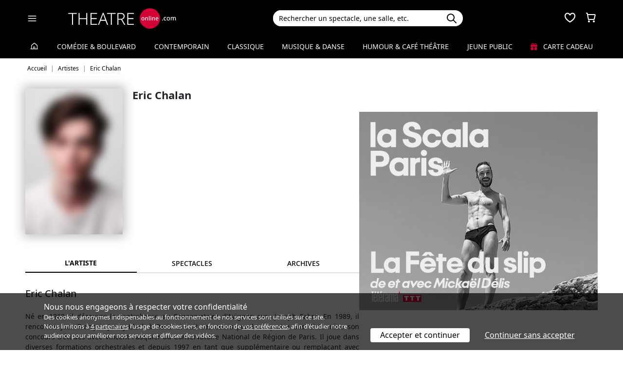

--- FILE ---
content_type: text/html; charset=utf-8
request_url: https://www.theatreonline.com/Artiste/Eric-Chalan/2345
body_size: 11094
content:
<!DOCTYPE html>
<html lang="fr">
<head>
    <meta charset="utf-8" />
    <meta name="viewport" content="width=device-width">
    <meta name="viewport" content="width=device-width, initial-scale=1.0, maximum-scale=1.0, minimum-scale=1.0">
    <meta name="theme-color" content="#D20236" />
    <link rel="icon" href="/favicon.svg">
    <link rel="mask-icon" href="/favicon.svg" color="#000000">
    <link rel="apple-touch-icon" href="/apple-touch-icon.png">

    
 
<title>Eric Chalan | THEATREonline</title>
 <meta name="description" content="Spectacles, billetterie, r&#233;ductions, tout savoir sur l’actualit&#233; th&#233;&#226;trale de Eric Chalan"/> 
 <link rel="canonical" href="https://www.theatreonline.com/Artiste/Eric-Chalan/2345" /> 
 <meta name="robots" content="index, follow"/> 

    <link href="/Content/css/tol.css?v7" rel="stylesheet" />
    <link rel="stylesheet" href="https://unpkg.com/leaflet@1.9.4/dist/leaflet.css"
          integrity="sha256-p4NxAoJBhIIN+hmNHrzRCf9tD/miZyoHS5obTRR9BMY="
          crossorigin="" />
    <script type="text/javascript">
        var tolWWW = {};
        tolWWW.gtagContentGroup = 'Artiste';
        tolWWW.demandeTarteAucitron = true;
        tolWWW.gtagConsent = false;
    </script>
    


<script async src="https://www.googletagmanager.com/gtag/js?id=G-E7MLTXFZ08"></script>
<script>
    window.dataLayer = window.dataLayer || [];
    function gtag() { dataLayer.push(arguments); }
    gtag('js', new Date());

    if (tolWWW.demandeTarteAucitron) {
        gtag('consent', 'default', {
            'ad_storage': 'denied',
            'ad_user_data': 'denied',
            'ad_personalization': 'denied',
            'analytics_storage': 'denied',
            wait_for_update: 500
        });
    }

    gtag('config', 'G-E7MLTXFZ08',
        {
            'content_group': tolWWW.gtagContentGroup
        } 
    );

    tolWWW.gtag = window.gtag;
</script>
<script src="/Content/js/tarteaucitron/tarteaucitron.js"></script>


    <!-- Matomo -->
    <script>
        var _paq = window._paq = window._paq || [];

        /* tracker methods like "setCustomDimension" should be called before "trackPageView" */
        _paq.push(['requireCookieConsent']);
        _paq.push(['setConversionAttributionFirstReferrer', true]);

        if (tolWWW.MatomoSetCustomUrl) {
            _paq.push(['setCustomUrl', tolWWW.MatomoSetCustomUrl]);
        }

        if (tolWWW.gtagContentGroup != '')
        {
            _paq.push(['setCustomDimension', customDimensionId = 7, customDimensionValue = tolWWW.gtagContentGroup]);
        }

        _paq.push(['enableLinkTracking']);
        (function () {
            var u = "//mato.theatreonline.com/matomo/";
            _paq.push(['setTrackerUrl', u + 'matomo.php']);
            _paq.push(['setSiteId', '17']);
            var d = document, g = d.createElement('script'), s = d.getElementsByTagName('script')[0];
            g.async = true; g.src = u + 'matomo.js'; s.parentNode.insertBefore(g, s);
        })();

        tolWWW.matoActif = true;
        
    </script>
    <!-- End Matomo Code -->


</head>
<body >
<section id="header">
    <header>
        <nav class="navbar navbar-dark bg-black fixed-top">
            <div class="container px-3">
                <div class="header-container-gauche d-flex align-items-center">
                    



<div>
    <button class="navbar-toggler me-3 ps-0 pe-2" type="button" data-bs-toggle="offcanvas" data-bs-target="#offcanvasDarkNavbar" aria-controls="offcanvasDarkNavbar">
        <span class="navbar-toggler-icon"></span>
    </button>

    <div class="offcanvas offcanvas-end bg-black" tabindex="-1" id="offcanvasDarkNavbar" aria-labelledby="offcanvasDarkNavbarLabel">

        <div class="offcanvas-header">
            <a class="text-white fs-text-xl" href="/"><span class="tolicon-home"></span> </a>
            <button type="button" class="btn-close btn-close-white" data-bs-dismiss="offcanvas" aria-label="Close"></button>
        </div>

        <div class="offcanvas-body p-0">

            <div class="accordion" id="accordionMenu" data-moisparam="?dmin=2026-01-01&amp;dmax=2026-01-31">
                <div class="accordion-header  light" id="headingRub0">
                    <a href="/" class="accordion-button  "
                       data-bs-toggle="collapse" data-bs-target="#collapseRub0"
                       aria-expanded="true "
                       aria-controls="collapseRub0">
                        Tous les spectacles
                    </a>
                </div>
                <div id="collapseRub0" class="accordion-collapse collapse show " aria-labelledby="headingRub0" data-bs-parent="#accordionMenu">
                    <div class="accordion-body bg-white text-black row text-center p-0 m-0 ">
                            <div class="col">
                                <a href="/" class="d-block">Accueil</a>
                                <a href="/Coups-de-coeur/" class="d-block">Nos coups de cœur </a>
                                <a href="/Nouveautes/" class="d-block">Les nouveautés </a>
                            </div>
                            <div class="col">
                                <a href="/Succes/" class="d-block">Les succès du moment</a>
                                <a href="/Spectacles/Liste?dmin=2026-01-01&amp;dmax=2026-01-31" class="d-block">A l’affiche en janvier</a>
                                <a href="/Spectacles/Liste" class="d-block">Tous les spectacles</a>
                            </div>

                    </div>
                </div>

                    <div class="accordion-header  " id="headingRub1">
                        <a href="/Comedie-et-Boulevard" class="accordion-button  collapsed"
                           data-bs-toggle="collapse" data-bs-target="#collapseRub1"
                           aria-expanded="false" aria-controls="collapseRub1">
                            Com&#233;die &amp; Boulevard
                        </a>
                    </div>
                    <div id="collapseRub1" class="accordion-collapse collapse " aria-labelledby="headingRub1" data-bs-parent="#accordionMenu">
                        <div class="accordion-body bg-white text-black row text-center p-0 m-0 empty">
                                <div class="d-none" data-lien="Comedie-et-Boulevard" data-nom="Com&#233;die &amp; Boulevard" data-listing="/Spectacles/Liste/genre/comedie-boulevard/1" data-mois="janvier"></div>
                        </div>
                    </div>
                    <div class="accordion-header  light" id="headingRub2">
                        <a href="/Contemporain" class="accordion-button  collapsed"
                           data-bs-toggle="collapse" data-bs-target="#collapseRub2"
                           aria-expanded="false" aria-controls="collapseRub2">
                            Contemporain
                        </a>
                    </div>
                    <div id="collapseRub2" class="accordion-collapse collapse " aria-labelledby="headingRub2" data-bs-parent="#accordionMenu">
                        <div class="accordion-body bg-white text-black row text-center p-0 m-0 empty">
                                <div class="d-none" data-lien="Contemporain" data-nom="Contemporain" data-listing="/Spectacles/Liste/genre/contemporain/2" data-mois="janvier"></div>
                        </div>
                    </div>
                    <div class="accordion-header  " id="headingRub3">
                        <a href="/Classique" class="accordion-button  collapsed"
                           data-bs-toggle="collapse" data-bs-target="#collapseRub3"
                           aria-expanded="false" aria-controls="collapseRub3">
                            Classique
                        </a>
                    </div>
                    <div id="collapseRub3" class="accordion-collapse collapse " aria-labelledby="headingRub3" data-bs-parent="#accordionMenu">
                        <div class="accordion-body bg-white text-black row text-center p-0 m-0 empty">
                                <div class="d-none" data-lien="Classique" data-nom="Classique" data-listing="/Spectacles/Liste/genre/classique/3" data-mois="janvier"></div>
                        </div>
                    </div>
                    <div class="accordion-header  light" id="headingRub4">
                        <a href="/Musique-et-Danse" class="accordion-button  collapsed"
                           data-bs-toggle="collapse" data-bs-target="#collapseRub4"
                           aria-expanded="false" aria-controls="collapseRub4">
                            Musique &amp; Danse
                        </a>
                    </div>
                    <div id="collapseRub4" class="accordion-collapse collapse " aria-labelledby="headingRub4" data-bs-parent="#accordionMenu">
                        <div class="accordion-body bg-white text-black row text-center p-0 m-0 empty">
                                <div class="d-none" data-lien="Musique-et-Danse" data-nom="Musique &amp; Danse" data-listing="/Spectacles/Liste/genre/musique-danse/4" data-mois="janvier"></div>
                        </div>
                    </div>
                    <div class="accordion-header  " id="headingRub5">
                        <a href="/Humour-et-Cafe-Theatre" class="accordion-button  collapsed"
                           data-bs-toggle="collapse" data-bs-target="#collapseRub5"
                           aria-expanded="false" aria-controls="collapseRub5">
                            Humour &amp; Caf&#233; th&#233;&#226;tre
                        </a>
                    </div>
                    <div id="collapseRub5" class="accordion-collapse collapse " aria-labelledby="headingRub5" data-bs-parent="#accordionMenu">
                        <div class="accordion-body bg-white text-black row text-center p-0 m-0 empty">
                                <div class="d-none" data-lien="Humour-et-Cafe-Theatre" data-nom="Humour &amp; Caf&#233; th&#233;&#226;tre" data-listing="/Spectacles/Liste/genre/humour-cafe-theatre/5" data-mois="janvier"></div>
                        </div>
                    </div>
                    <div class="accordion-header  light" id="headingRub6">
                        <a href="/Jeune-Public" class="accordion-button  collapsed"
                           data-bs-toggle="collapse" data-bs-target="#collapseRub6"
                           aria-expanded="false" aria-controls="collapseRub6">
                            Jeune Public
                        </a>
                    </div>
                    <div id="collapseRub6" class="accordion-collapse collapse " aria-labelledby="headingRub6" data-bs-parent="#accordionMenu">
                        <div class="accordion-body bg-white text-black row text-center p-0 m-0 empty">
                                <div class="d-none" data-lien="Jeune-Public" data-nom="Jeune Public" data-listing="/Spectacles/Liste/genre/jeune-public/6" data-mois="janvier"></div>
                        </div>
                    </div>

                    <div class="accordion-header">
                        <a href="/CarteCadeau" class="accordion-button collapsed alone">
                            <i class="fas fa-gift me-2 text-rouge"></i>
                            Carte cadeau
                        </a>
                    </div>
            </div>
            <div class="container-fluid hamburger-2 text-center mt-4 mb-3">
                <div class="row row-cols-2 g-2" id="main-menu-1">
                    <div class="col-6">
                        <div class="p-2">
                            <a class="compteNom d-block" href="/EspacePersonnel"><span class="tolicon-client d-block mb-2"></span> Compte <span class="compte-prenom">et commandes</span></a>
                        </div>
                    </div>
                    <div class="col-6">
                        <div class="p-2">
                            <a class="d-block" href="/Invitations/Liste"><i class="far fa-smile d-block mb-2"></i> Invitations</a>
                        </div>
                    </div>
                    <div class="col-6">
                        <div class="p-2">
                            <a class="d-block" href="/EspacePersonnel/Favoris"><span class="tolicon-coeur d-block mb-2"></span> Mes favoris </a>
                        </div>
                    </div>
                    <div class="col-6">
                        <div class="p-2">
                            <a class="d-block" href="/Newsletter/Newsletter"><i class="far fa-envelope d-block mb-2"></i> Newsletters</a>
                        </div>
                    </div>
                    <div class="col-6">
                        <div class="p-2">
                            <a class="d-block" href="/Theatreonline?page=QuestionsFrequentes"><i class="fas fa-phone d-block mb-2"></i> Service client</a>
                        </div>
                    </div>
                </div>
            </div>

        </div>
    </div>

</div>


                    <div class="recherche-mobile d-md-none">
                        <div class="recherche-input"></div>
                    </div>

                    <div id="logo">
                        <a href="/"><img src="/Content/images/logo-header.svg" /></a>
                    </div>
                </div>
                <div class="col-md-4">
                    
<div id="conteneur-recherche">
    <div class="container-search">
        <div class="d-flex formulaire-recherche position-relative" role="search">
            <input class="form-control" id="rechercherHeader" type="text" placeholder="Rechercher un spectacle, une salle, etc." aria-label="Search">
            <button class="btn btn-success"><img src="/Content/images/search.svg" /></button>
            <a href="#" class="position-absolute text-gris-clair close-recherche"> <i class="fas fa-times"></i> </a>
        </div>
    </div>


    <div class="dropdown d-none px-3 px-md-3" id="rechercherHeaderdropdown">
        <div class="dropdown-menu show bg-transparent border-0 container-md" id="rechercherHeaderResultats">
            <div class="rechercherLoader d-none position-absolute w-100 h-100 p-6 text-center">
                <i class="fas fa-spinner fa-spin"></i>
            </div>
            <div class="container mb-5 mb-md-0" id="rechercherResulatsContenu">

            </div>
        </div>
    </div>
</div>


                </div>

                    <div class="header-icons">
                        <div class="dropdown d-inline-block" id="favorisDropdown">
                            <button type="button" title="Mes favoris" class="disabled bg-transparent border-0 text-white favori p-0" data-bs-toggle="dropdown" aria-expanded="false" data-bs-auto-close="outside">
                                <span class="tolicon-coeur"></span>
                                <div class="d-none favoris-nb-produits tip"></div>
                            </button>
                            <div id="favorisHeader" class="dropdown-menu  dropdown-menu-end mt-0 p-0 border-0">

                            </div>
                        </div>

                        <div class="dropdown d-inline-block ms-2" id="panierDropdown">
                            <button type="button" title="Mon panier" class="disabled bg-transparent border-0 text-white p-0" data-bs-toggle="dropdown" aria-expanded="false" data-bs-auto-close="outside">
                                <span class="tolicon-panier"></span>
                                <div class="d-none tip panier-nb-produits"></div>
                            </button>
                            <div id="panierHeader" class="dropdown-menu p-0 border-0">
                                
                            </div>

                        </div>
                    </div>

            </div>
        </nav>
    </header>
</section>

<div class="menu-principal d-none d-md-block ">
    <div class="container-fluid">
        <div class="container">
            <ul class="menu d-flex justify-content-between align-items-center p-0">
                <li class="lien-accueil list-unstyled">
                    <a href="/"><span class="tolicon-home"></span></a>
                </li>
                    <li class="list-unstyled">
                        <a href="/Comedie-et-Boulevard" class=" text-decoration-none">Com&#233;die &amp; Boulevard</a>
                    </li>
                    <li class="list-unstyled">
                        <a href="/Contemporain" class=" text-decoration-none">Contemporain</a>
                    </li>
                    <li class="list-unstyled">
                        <a href="/Classique" class=" text-decoration-none">Classique</a>
                    </li>
                    <li class="list-unstyled">
                        <a href="/Musique-et-Danse" class=" text-decoration-none">Musique &amp; Danse</a>
                    </li>
                    <li class="list-unstyled">
                        <a href="/Humour-et-Cafe-Theatre" class=" text-decoration-none">Humour &amp; Caf&#233; th&#233;&#226;tre</a>
                    </li>
                    <li class="list-unstyled">
                        <a href="/Jeune-Public" class=" text-decoration-none">Jeune Public</a>
                    </li>
                                <li class="list-unstyled">
                     <a href="/CarteCadeau" class=""><i class="fas fa-gift me-2 text-rouge"></i> Carte cadeau</a>
                </li>
            </ul>
        </div>
    </div>
</div>

    

        <div class="container layout-fil-ariane pt-md-1 pb-md-4 my-md-2 my-4 px-3">
            
    <nav aria-label="breadcrumb my-3">
    <ol class="breadcrumb" itemscope itemtype="https://schema.org/BreadcrumbList">
            <li class="breadcrumb-item" itemprop="itemListElement" itemscope itemtype="https://schema.org/ListItem">
                    <a class="text-decoration-none" href="/" itemprop="item">
                        <span itemprop="name">Accueil</span>
                    </a>
                <meta itemprop="position" content="1" />
            </li>
            <li class="breadcrumb-item" itemprop="itemListElement" itemscope itemtype="https://schema.org/ListItem">
                    <span itemprop="name">Artistes</span>
                <meta itemprop="position" content="2" />
            </li>
            <li class="breadcrumb-item" itemprop="itemListElement" itemscope itemtype="https://schema.org/ListItem">
                    <span itemprop="name">Eric Chalan</span>
                <meta itemprop="position" content="3" />
            </li>
    </ol>
</nav>


        </div>

        <div class="container">
            <div class="d-flex row-column-flex gap-37px">
                <div class="colonne-gauche col">
                    


<div itemscope itemtype="https://schema.org/Person">
    <div class="position-relative clearfix pb-3 en-tete-spectacle d-lg-flex mb-4 ps-3 px-md-0">
        <figure class="mb-0">
            <img src="/images/defaut/artiste.png" class="shadow-blur" onerror="this.style.display='none';">
        </figure>
        <div class="item">
            <h1 itemprop="name">Eric Chalan</h1>
        </div>
    </div>


    <div class="tab-wrapper">
        <ul class="nav nav-tabs page-tab page-onglets grid align-items-center" id="myTab" role="tablist">
            <li class="nav-item col-4" role="presentation">
                <button class="nav-link w-100 active" id="artiste-tab" data-bs-toggle="tab" data-bs-target="#artiste" type="button" role="tab" aria-controls="artiste" aria-selected="false">L'artiste</button>
            </li>
            <li class="nav-item col-4" role="presentation">
                <button class="nav-link w-100" id="prochainement-tab" data-bs-toggle="tab" data-bs-target="#prochainement" type="button" role="tab" aria-controls="prochainement" aria-selected="false">
                    <span>spectacles</span>
                </button>
            </li>
                <li class="nav-item col-4" role="presentation">
                    <button class="nav-link w-100" id="archives-tab" data-bs-toggle="tab" data-bs-target="#archives" type="button" role="tab" aria-controls="archives" aria-selected="false">
                        <span>Archives</span>
                    </button>
                </li>
        </ul>
        <div class="tab-content" id="myTabContent">
            <div class="tab-pane show active" id="artiste" role="tabpanel" aria-labelledby="artiste-tab">
                <div class="px-3 px-md-0">

                    <div class="h3 mb-2">Eric Chalan</div>



                    <p class="mt-4">
                        <p style="text-align: justify;">Né en 1969, il découvre la contrebasse au Conservatoire d'Avignon avec Joseph Fabre. En 1989, il rencontre Jean-François Jenny-Clark à Paris et suit ses cours pendant quatre ans. Il termine son concours d'études avec Vincent Pasquier au Conservatoire National de Région de Paris. Il joue dans diverses formations orchestrales et depuis 1997 en tant que supplémentaire ou remplaçant avec l'Ensemble InterContemporain. Il collabore régulièrement à des spectacles théâtraux ou chorégraphiques, comme interprète et/ou compositeur. Il joue aussi du tango avec le Trio Argentine et le septet de Gustavo Gancedo.</p>
<p style="text-align: justify;">2014 <strong><em>Elf, la pompe Afrique</em></strong>, une création de Nicolas Lambert.<br>2011 <em><strong>Avenir Radieux, une fission française</strong></em> de et par Nicolas Lambert<br>2008  <em><strong>Juanjo Mosalini et Vicente Bögeholz - Concert argentin</strong></em>. Dans le cadre des concerts organisés par ArtsCBI.</p>
                    </p>

                                    </div>

            </div>
            <div class="tab-pane" id="prochainement" role="tabpanel" aria-labelledby="prochainement-tab">

                    <p class="bg-gris-clair p-3">
                        Cet(te) artiste n'est pas lié(e) en ce moment à un spectacle.
                    </p>
            </div>
                <div class="tab-pane" id="archives" role="tabpanel" aria-labelledby="archives-tab" data-id="2345">
                    <h1 class="text-center fs-text-xxl mb-3 border-0">De 1999 à hier - <strong>Eric Chalan</strong></h1>
                    <div id="liste-resultat" class="px-3 px-md-0">
                        



<div class="spectacle-item clearfix py-2 py-md-3 archive m-0 prog67492 " itemscope itemtype="https://schema.org/Event">
    <div class="affiche">
        <a href="/Spectacle/Le-maniement-des-larmes/67492" class="lien-affiche" itemprop="url">
            <figure><img src="/BDDPhoto/Affiche/38608.jpg" class="img-fluid w-100"  itemprop="image" ></figure>
        </a>
    </div>

        <a href="/Spectacle/Le-maniement-des-larmes/67492" class="titre-spectacle me-2">
            <span itemprop="name">Le maniement des larmes</span>
        </a>


            <p class="spectacle-item-lieu" itemprop="location">Th&#233;&#226;tre de Belleville, Paris</p>

        <div class="d-flex align-items-center flex-wrap spectacle-item-dates">
            <div class="d-flex align-items-center me-3"><span class="tolicon-dates fs-5 me-2"></span>du 9 oct. au 28 d&#233;c. 2019</div>
                <div class="d-flex align-items-center"><span class="tolicon-duree fs-5 me-2"></span>2 heures</div>
        </div>
        <meta itemprop="startDate" content="2019-10-09">
        <meta itemprop="endDate" content="2019-12-28">



<div class="tags">
            <span class="tag-non-cliquable d-inline-block my-1 me-1">
                CONTEMPORAIN
            </span>
            <span class="tag-non-cliquable d-inline-block my-1 me-1">
                Coup de cœur
            </span>
            <span class="tag-non-cliquable d-inline-block my-1 me-1">
                Politique
            </span>
            <span class="tag-non-cliquable d-inline-block my-1 me-1">
                Documentaire
            </span>
            <span class="tag-non-cliquable d-inline-block my-1 me-1">
                Pièce d'actualité
            </span>
            <span class="tag-non-cliquable d-inline-block my-1 me-1">
                Théâtre musical
            </span>
            <span class="tag-non-cliquable d-inline-block my-1 me-1 text-white bg-imp-black border-imp-black">
                Terminé
            </span>
</div>        
            <div class="mb-2">


<ul class="distribution">
    <li>
        De : 
                <span class="text-black fw-semibold">Nicolas Lambert,</span>
                <span class="text-black fw-semibold">Eric Chalan</span>
    </li>
    <li>
        Mise en sc&#232;ne : 
                <span class="text-black fw-semibold">Nicolas Lambert</span>
    </li>
    <li>
        Avec : 
                <span class="text-black fw-semibold">Nicolas Lambert,</span>
                <span class="text-black fw-semibold">H&#233;l&#232;ne Billard,</span>
                <span class="text-black fw-semibold">Eric Chalan,</span>
                <span class="text-black fw-semibold">Jean-Yves Lacombe</span>
    </li>
</ul>
            </div>
                <div class="resume">
                Le troisième volet de la trilogie <em>Bleu-Blanc-Rouge</em> de <strong>Nicolas Lambert</strong> est un portrait de la politique de l’armement en France. Entre valse des valises et culte du secret, des guerres grondent et des  familles éclatent. Et des armes, encore, ne cessent de se négocier.
        </div>
</div>

<div class="spectacle-item clearfix py-2 py-md-3 archive m-0 prog67489 " itemscope itemtype="https://schema.org/Event">
    <div class="affiche">
        <a href="/Spectacle/Elf-la-pompe-Afrique/67489" class="lien-affiche" itemprop="url">
            <figure><img src="/BDDPhoto/Affiche/13137.jpg" class="img-fluid w-100"  itemprop="image" ></figure>
        </a>
    </div>

        <a href="/Spectacle/Elf-la-pompe-Afrique/67489" class="titre-spectacle me-2">
            <span itemprop="name">Elf, la pompe Afrique</span>
        </a>


            <p class="spectacle-item-lieu" itemprop="location">Th&#233;&#226;tre de Belleville, Paris</p>

        <div class="d-flex align-items-center flex-wrap spectacle-item-dates">
            <div class="d-flex align-items-center me-3"><span class="tolicon-dates fs-5 me-2"></span>du 7 oct. au 26 d&#233;c. 2019</div>
                <div class="d-flex align-items-center"><span class="tolicon-duree fs-5 me-2"></span>2 heures</div>
        </div>
        <meta itemprop="startDate" content="2019-10-07">
        <meta itemprop="endDate" content="2019-12-26">



<div class="tags">
            <span class="tag-non-cliquable d-inline-block my-1 me-1">
                CONTEMPORAIN
            </span>
            <span class="tag-non-cliquable d-inline-block my-1 me-1">
                Coup de cœur
            </span>
            <span class="tag-non-cliquable d-inline-block my-1 me-1">
                Politique
            </span>
            <span class="tag-non-cliquable d-inline-block my-1 me-1">
                Documentaire
            </span>
            <span class="tag-non-cliquable d-inline-block my-1 me-1">
                Pièce d'actualité
            </span>
            <span class="tag-non-cliquable d-inline-block my-1 me-1 text-white bg-imp-black border-imp-black">
                Terminé
            </span>
</div>        
            <div class="mb-2">


<ul class="distribution">
    <li>
        De : 
                <span class="text-black fw-semibold">Nicolas Lambert</span>
    </li>
    <li>
        Avec : 
                <span class="text-black fw-semibold">Nicolas Lambert,</span>
                <span class="text-black fw-semibold">H&#233;l&#232;ne Billard,</span>
                <span class="text-black fw-semibold">Eric Chalan</span>
    </li>
</ul>
            </div>
                <div class="resume">
                <strong>Nicolas Lambert</strong> s’est fait passer pour un journaliste pour assister au procès d’«&nbsp;ELF&nbsp;» à Paris en 2003. Jouant tous les protagonistes, il nous donne un spectacle instructif et jubilatoire, tragique et précieux comme de l’or noir.
        </div>
</div>

<div class="spectacle-item clearfix py-2 py-md-3 archive m-0 prog62941 " itemscope itemtype="https://schema.org/Event">
    <div class="affiche">
        <a href="/Spectacle/Le-maniement-des-larmes/62941" class="lien-affiche" itemprop="url">
            <figure><img src="/BDDPhoto/Affiche/38608.jpg" class="img-fluid w-100"  itemprop="image" ></figure>
        </a>
    </div>

        <a href="/Spectacle/Le-maniement-des-larmes/62941" class="titre-spectacle me-2">
            <span itemprop="name">Le maniement des larmes</span>
        </a>


            <p class="spectacle-item-lieu" itemprop="location">Espace culturel Andr&#233; Malraux au Kremlin-Bic&#234;tre, Le Kremlin-Bic&#234;tre</p>

        <div class="d-flex align-items-center flex-wrap spectacle-item-dates">
            <div class="d-flex align-items-center me-3"><span class="tolicon-dates fs-5 me-2"></span>le 30 nov. 2018</div>
                <div class="d-flex align-items-center"><span class="tolicon-duree fs-5 me-2"></span>2 heures</div>
        </div>
        <meta itemprop="startDate" content="2018-11-30">
        <meta itemprop="endDate" content="2018-11-30">



<div class="tags">
            <span class="tag-non-cliquable d-inline-block my-1 me-1">
                CONTEMPORAIN
            </span>
            <span class="tag-non-cliquable d-inline-block my-1 me-1">
                Coup de cœur
            </span>
            <span class="tag-non-cliquable d-inline-block my-1 me-1">
                Politique
            </span>
            <span class="tag-non-cliquable d-inline-block my-1 me-1">
                Documentaire
            </span>
            <span class="tag-non-cliquable d-inline-block my-1 me-1">
                Pièce d'actualité
            </span>
            <span class="tag-non-cliquable d-inline-block my-1 me-1">
                Théâtre musical
            </span>
            <span class="tag-non-cliquable d-inline-block my-1 me-1 text-white bg-imp-black border-imp-black">
                Terminé
            </span>
</div>        
            <div class="mb-2">


<ul class="distribution">
    <li>
        De : 
                <span class="text-black fw-semibold">Nicolas Lambert,</span>
                <span class="text-black fw-semibold">Eric Chalan</span>
    </li>
    <li>
        Mise en sc&#232;ne : 
                <span class="text-black fw-semibold">Nicolas Lambert</span>
    </li>
    <li>
        Avec : 
                <span class="text-black fw-semibold">Nicolas Lambert,</span>
                <span class="text-black fw-semibold">H&#233;l&#232;ne Billard,</span>
                <span class="text-black fw-semibold">Eric Chalan,</span>
                <span class="text-black fw-semibold">Jean-Yves Lacombe</span>
    </li>
</ul>
            </div>
                <div class="resume">
                Le troisième volet de la trilogie <em>Bleu-Blanc-Rouge</em> de <strong>Nicolas Lambert</strong> est un portrait de la politique de l’armement en France. Entre valse des valises et culte du secret, des guerres grondent et des  familles éclatent. Et des armes, encore, ne cessent de se négocier.
        </div>
</div>

<div class="spectacle-item clearfix py-2 py-md-3 archive m-0 prog56248 " itemscope itemtype="https://schema.org/Event">
    <div class="affiche">
        <a href="/Spectacle/Elf-la-pompe-Afrique/56248" class="lien-affiche" itemprop="url">
            <figure><img src="/BDDPhoto/Affiche/13137.jpg" class="img-fluid w-100"  itemprop="image" ></figure>
        </a>
    </div>

        <a href="/Spectacle/Elf-la-pompe-Afrique/56248" class="titre-spectacle me-2">
            <span itemprop="name">Elf, la pompe Afrique</span>
        </a>


            <p class="spectacle-item-lieu" itemprop="location">Th&#233;&#226;tre de Belleville, Paris</p>

        <div class="d-flex align-items-center flex-wrap spectacle-item-dates">
            <div class="d-flex align-items-center me-3"><span class="tolicon-dates fs-5 me-2"></span>du 7 au 23 d&#233;c. 2016</div>
                <div class="d-flex align-items-center"><span class="tolicon-duree fs-5 me-2"></span>2 heures</div>
        </div>
        <meta itemprop="startDate" content="2016-12-07">
        <meta itemprop="endDate" content="2016-12-23">



<div class="tags">
            <span class="tag-non-cliquable d-inline-block my-1 me-1">
                CONTEMPORAIN
            </span>
            <span class="tag-non-cliquable d-inline-block my-1 me-1">
                Coup de cœur
            </span>
            <span class="tag-non-cliquable d-inline-block my-1 me-1">
                Politique
            </span>
            <span class="tag-non-cliquable d-inline-block my-1 me-1">
                Documentaire
            </span>
            <span class="tag-non-cliquable d-inline-block my-1 me-1">
                Pièce d'actualité
            </span>
            <span class="tag-non-cliquable d-inline-block my-1 me-1 text-white bg-imp-black border-imp-black">
                Terminé
            </span>
</div>        
            <div class="mb-2">


<ul class="distribution">
    <li>
        De : 
                <span class="text-black fw-semibold">Nicolas Lambert</span>
    </li>
    <li>
        Avec : 
                <span class="text-black fw-semibold">Nicolas Lambert,</span>
                <span class="text-black fw-semibold">H&#233;l&#232;ne Billard,</span>
                <span class="text-black fw-semibold">Eric Chalan</span>
    </li>
</ul>
            </div>
                <div class="resume">
                <strong>Nicolas Lambert</strong> s’est fait passer pour un journaliste pour assister au procès d’«&nbsp;ELF&nbsp;» à Paris en 2003. Jouant tous les protagonistes, il nous donne un spectacle instructif et jubilatoire, tragique et précieux comme de l’or noir.
        </div>
</div>

<div class="spectacle-item clearfix py-2 py-md-3 archive m-0 prog56247 " itemscope itemtype="https://schema.org/Event">
    <div class="affiche">
        <a href="/Spectacle/Le-maniement-des-larmes/56247" class="lien-affiche" itemprop="url">
            <figure><img src="/BDDPhoto/Affiche/38608.jpg" class="img-fluid w-100"  itemprop="image" ></figure>
        </a>
    </div>

        <a href="/Spectacle/Le-maniement-des-larmes/56247" class="titre-spectacle me-2">
            <span itemprop="name">Le maniement des larmes</span>
        </a>


            <p class="spectacle-item-lieu" itemprop="location">Th&#233;&#226;tre de Belleville, Paris</p>

        <div class="d-flex align-items-center flex-wrap spectacle-item-dates">
            <div class="d-flex align-items-center me-3"><span class="tolicon-dates fs-5 me-2"></span>du 14 sept. au 4 d&#233;c. 2016</div>
                <div class="d-flex align-items-center"><span class="tolicon-duree fs-5 me-2"></span>2 heures</div>
        </div>
        <meta itemprop="startDate" content="2016-09-14">
        <meta itemprop="endDate" content="2016-12-04">



<div class="tags">
            <span class="tag-non-cliquable d-inline-block my-1 me-1">
                CONTEMPORAIN
            </span>
            <span class="tag-non-cliquable d-inline-block my-1 me-1">
                Coup de cœur
            </span>
            <span class="tag-non-cliquable d-inline-block my-1 me-1">
                Politique
            </span>
            <span class="tag-non-cliquable d-inline-block my-1 me-1">
                Documentaire
            </span>
            <span class="tag-non-cliquable d-inline-block my-1 me-1">
                Pièce d'actualité
            </span>
            <span class="tag-non-cliquable d-inline-block my-1 me-1">
                Théâtre musical
            </span>
            <span class="tag-non-cliquable d-inline-block my-1 me-1 text-white bg-imp-black border-imp-black">
                Terminé
            </span>
</div>        
            <div class="mb-2">


<ul class="distribution">
    <li>
        De : 
                <span class="text-black fw-semibold">Nicolas Lambert,</span>
                <span class="text-black fw-semibold">Eric Chalan</span>
    </li>
    <li>
        Mise en sc&#232;ne : 
                <span class="text-black fw-semibold">Nicolas Lambert</span>
    </li>
    <li>
        Avec : 
                <span class="text-black fw-semibold">Nicolas Lambert,</span>
                <span class="text-black fw-semibold">H&#233;l&#232;ne Billard,</span>
                <span class="text-black fw-semibold">Eric Chalan,</span>
                <span class="text-black fw-semibold">Jean-Yves Lacombe</span>
    </li>
</ul>
            </div>
                <div class="resume">
                Le troisième volet de la trilogie <em>Bleu-Blanc-Rouge</em> de <strong>Nicolas Lambert</strong> est un portrait de la politique de l’armement en France. Entre valse des valises et culte du secret, des guerres grondent et des  familles éclatent. Et des armes, encore, ne cessent de se négocier.
        </div>
</div>

<div class="spectacle-item clearfix py-2 py-md-3 archive m-0 prog48654 " itemscope itemtype="https://schema.org/Event">
    <div class="affiche">
        <a href="/Spectacle/Elf-la-pompe-Afrique/48654" class="lien-affiche" itemprop="url">
            <figure><img src="/BDDPhoto/Affiche/13137.jpg" class="img-fluid w-100"  itemprop="image" ></figure>
        </a>
    </div>

        <a href="/Spectacle/Elf-la-pompe-Afrique/48654" class="titre-spectacle me-2">
            <span itemprop="name">Elf, la pompe Afrique</span>
        </a>


            <p class="spectacle-item-lieu" itemprop="location">Grand Parquet, Paris</p>

        <div class="d-flex align-items-center flex-wrap spectacle-item-dates">
            <div class="d-flex align-items-center me-3"><span class="tolicon-dates fs-5 me-2"></span>du 27 sept. au 1 nov. 2014</div>
                <div class="d-flex align-items-center"><span class="tolicon-duree fs-5 me-2"></span>2 heures</div>
        </div>
        <meta itemprop="startDate" content="2014-09-27">
        <meta itemprop="endDate" content="2014-11-01">



<div class="tags">
            <span class="tag-non-cliquable d-inline-block my-1 me-1">
                CONTEMPORAIN
            </span>
            <span class="tag-non-cliquable d-inline-block my-1 me-1">
                Coup de cœur
            </span>
            <span class="tag-non-cliquable d-inline-block my-1 me-1">
                Politique
            </span>
            <span class="tag-non-cliquable d-inline-block my-1 me-1">
                Documentaire
            </span>
            <span class="tag-non-cliquable d-inline-block my-1 me-1">
                Pièce d'actualité
            </span>
            <span class="tag-non-cliquable d-inline-block my-1 me-1 text-white bg-imp-black border-imp-black">
                Terminé
            </span>
</div>        
            <div class="mb-2">


<ul class="distribution">
    <li>
        De : 
                <span class="text-black fw-semibold">Nicolas Lambert</span>
    </li>
    <li>
        Avec : 
                <span class="text-black fw-semibold">Nicolas Lambert,</span>
                <span class="text-black fw-semibold">H&#233;l&#232;ne Billard,</span>
                <span class="text-black fw-semibold">Eric Chalan</span>
    </li>
</ul>
            </div>
                <div class="resume">
                <strong>Nicolas Lambert</strong> s’est fait passer pour un journaliste pour assister au procès d’«&nbsp;ELF&nbsp;» à Paris en 2003. Jouant tous les protagonistes, il nous donne un spectacle instructif et jubilatoire, tragique et précieux comme de l’or noir.
        </div>
</div>

<div class="spectacle-item clearfix py-2 py-md-3 archive m-0 prog43943 " itemscope itemtype="https://schema.org/Event">
    <div class="affiche">
        <a href="/Spectacle/Tomas-Gubitsch/43943" class="lien-affiche" itemprop="url">
            <figure><img src="/BDDPhoto/Affiche/30622.jpg" class="img-fluid w-100"  itemprop="image" ></figure>
        </a>
    </div>

        <a href="/Spectacle/Tomas-Gubitsch/43943" class="titre-spectacle me-2">
            <span itemprop="name">Tomas Gubitsch</span>
        </a>


            <p class="spectacle-item-lieu" itemprop="location">Rutebeuf, Clichy La Garenne</p>

        <div class="d-flex align-items-center flex-wrap spectacle-item-dates">
            <div class="d-flex align-items-center me-3"><span class="tolicon-dates fs-5 me-2"></span>le 15 mai 2014</div>
        </div>
        <meta itemprop="startDate" content="2014-05-15">
        <meta itemprop="endDate" content="2014-05-15">



<div class="tags">
            <span class="tag-non-cliquable d-inline-block my-1 me-1">
                MUSIQUE & DANSE
            </span>
            <span class="tag-non-cliquable d-inline-block my-1 me-1 text-white bg-imp-black border-imp-black">
                Terminé
            </span>
</div>        
            <div class="mb-2">


<ul class="distribution">
    <li>
        Avec : 
                <span class="text-black fw-semibold">Tomas Gubitsch,</span>
                <span class="text-black fw-semibold">Juanjo Mosalini,</span>
                <span class="text-black fw-semibold">Eric Chalan</span>
    </li>
</ul>
            </div>
                <div class="resume">
                Rencontre avec le tango argentin. Pour ce spectacle en trio, le compositeur virtuose met en scène l’album <em>Itaca</em>, entouré de Juanjo Mosalini au bandonéon et d’Eric Chalan à la  contrebasse&nbsp;; tous prêts à offrir un tango actuel, une musique puissante  et libre.
        </div>
</div>

<div class="spectacle-item clearfix py-2 py-md-3 archive m-0 prog46469 " itemscope itemtype="https://schema.org/Event">
    <div class="affiche">
        <a href="/Spectacle/Tomas-Gubitsch/46469" class="lien-affiche" itemprop="url">
            <figure><img src="/BDDPhoto/Affiche/30622.jpg" class="img-fluid w-100"  itemprop="image" ></figure>
        </a>
    </div>

        <a href="/Spectacle/Tomas-Gubitsch/46469" class="titre-spectacle me-2">
            <span itemprop="name">Tomas Gubitsch</span>
        </a>


            <p class="spectacle-item-lieu" itemprop="location">Th&#233;&#226;tre de la Ville-Sarah Bernhardt, Paris</p>

        <div class="d-flex align-items-center flex-wrap spectacle-item-dates">
            <div class="d-flex align-items-center me-3"><span class="tolicon-dates fs-5 me-2"></span>le 14 mai 2014</div>
        </div>
        <meta itemprop="startDate" content="2014-05-14">
        <meta itemprop="endDate" content="2014-05-14">



<div class="tags">
            <span class="tag-non-cliquable d-inline-block my-1 me-1">
                MUSIQUE & DANSE
            </span>
            <span class="tag-non-cliquable d-inline-block my-1 me-1 text-white bg-imp-black border-imp-black">
                Terminé
            </span>
</div>        
            <div class="mb-2">


<ul class="distribution">
    <li>
        Avec : 
                <span class="text-black fw-semibold">Tomas Gubitsch,</span>
                <span class="text-black fw-semibold">Juanjo Mosalini,</span>
                <span class="text-black fw-semibold">Eric Chalan</span>
    </li>
</ul>
            </div>
                <div class="resume">
                Rencontre avec le tango argentin. Pour ce spectacle en trio, le compositeur virtuose met en scène l’album <em>Itaca</em>, entouré de Juanjo Mosalini au bandonéon et d’Eric Chalan à la  contrebasse&nbsp;; tous prêts à offrir un tango actuel, une musique puissante  et libre.
        </div>
</div>

<div class="spectacle-item clearfix py-2 py-md-3 archive m-0 prog44260 " itemscope itemtype="https://schema.org/Event">
    <div class="affiche">
        <a href="/Spectacle/Elf-la-pompe-Afrique/44260" class="lien-affiche" itemprop="url">
            <figure><img src="/BDDPhoto/Affiche/13137.jpg" class="img-fluid w-100"  itemprop="image" ></figure>
        </a>
    </div>

        <a href="/Spectacle/Elf-la-pompe-Afrique/44260" class="titre-spectacle me-2">
            <span itemprop="name">Elf, la pompe Afrique</span>
        </a>


            <p class="spectacle-item-lieu" itemprop="location">Th&#233;&#226;tre de la Commune, Aubervilliers</p>

        <div class="d-flex align-items-center flex-wrap spectacle-item-dates">
            <div class="d-flex align-items-center me-3"><span class="tolicon-dates fs-5 me-2"></span>du 13 au 16 mars 2014</div>
                <div class="d-flex align-items-center"><span class="tolicon-duree fs-5 me-2"></span>2 heures</div>
        </div>
        <meta itemprop="startDate" content="2014-03-13">
        <meta itemprop="endDate" content="2014-03-16">



<div class="tags">
            <span class="tag-non-cliquable d-inline-block my-1 me-1">
                CONTEMPORAIN
            </span>
            <span class="tag-non-cliquable d-inline-block my-1 me-1">
                Coup de cœur
            </span>
            <span class="tag-non-cliquable d-inline-block my-1 me-1">
                Politique
            </span>
            <span class="tag-non-cliquable d-inline-block my-1 me-1">
                Documentaire
            </span>
            <span class="tag-non-cliquable d-inline-block my-1 me-1">
                Pièce d'actualité
            </span>
            <span class="tag-non-cliquable d-inline-block my-1 me-1 text-white bg-imp-black border-imp-black">
                Terminé
            </span>
</div>        
            <div class="mb-2">


<ul class="distribution">
    <li>
        De : 
                <span class="text-black fw-semibold">Nicolas Lambert</span>
    </li>
    <li>
        Avec : 
                <span class="text-black fw-semibold">Nicolas Lambert,</span>
                <span class="text-black fw-semibold">H&#233;l&#232;ne Billard,</span>
                <span class="text-black fw-semibold">Eric Chalan</span>
    </li>
</ul>
            </div>
                <div class="resume">
                <strong>Nicolas Lambert</strong> s’est fait passer pour un journaliste pour assister au procès d’«&nbsp;ELF&nbsp;» à Paris en 2003. Jouant tous les protagonistes, il nous donne un spectacle instructif et jubilatoire, tragique et précieux comme de l’or noir.
        </div>
</div>

<div class="spectacle-item clearfix py-2 py-md-3 archive m-0 prog45613 " itemscope itemtype="https://schema.org/Event">
    <div class="affiche">
        <a href="/Spectacle/Elf-la-pompe-Afrique/45613" class="lien-affiche" itemprop="url">
            <figure><img src="/BDDPhoto/Affiche/13137.jpg" class="img-fluid w-100"  itemprop="image" ></figure>
        </a>
    </div>

        <a href="/Spectacle/Elf-la-pompe-Afrique/45613" class="titre-spectacle me-2">
            <span itemprop="name">Elf, la pompe Afrique</span>
        </a>


            <p class="spectacle-item-lieu" itemprop="location">Grand Parquet, Paris</p>

        <div class="d-flex align-items-center flex-wrap spectacle-item-dates">
            <div class="d-flex align-items-center me-3"><span class="tolicon-dates fs-5 me-2"></span>du 15 f&#233;vr. au 1 mars 2014</div>
                <div class="d-flex align-items-center"><span class="tolicon-duree fs-5 me-2"></span>2 heures</div>
        </div>
        <meta itemprop="startDate" content="2014-02-15">
        <meta itemprop="endDate" content="2014-03-01">



<div class="tags">
            <span class="tag-non-cliquable d-inline-block my-1 me-1">
                CONTEMPORAIN
            </span>
            <span class="tag-non-cliquable d-inline-block my-1 me-1">
                Coup de cœur
            </span>
            <span class="tag-non-cliquable d-inline-block my-1 me-1">
                Politique
            </span>
            <span class="tag-non-cliquable d-inline-block my-1 me-1">
                Documentaire
            </span>
            <span class="tag-non-cliquable d-inline-block my-1 me-1">
                Pièce d'actualité
            </span>
            <span class="tag-non-cliquable d-inline-block my-1 me-1 text-white bg-imp-black border-imp-black">
                Terminé
            </span>
</div>        
            <div class="mb-2">


<ul class="distribution">
    <li>
        De : 
                <span class="text-black fw-semibold">Nicolas Lambert</span>
    </li>
    <li>
        Avec : 
                <span class="text-black fw-semibold">Nicolas Lambert,</span>
                <span class="text-black fw-semibold">H&#233;l&#232;ne Billard,</span>
                <span class="text-black fw-semibold">Eric Chalan</span>
    </li>
</ul>
            </div>
                <div class="resume">
                <strong>Nicolas Lambert</strong> s’est fait passer pour un journaliste pour assister au procès d’«&nbsp;ELF&nbsp;» à Paris en 2003. Jouant tous les protagonistes, il nous donne un spectacle instructif et jubilatoire, tragique et précieux comme de l’or noir.
        </div>
</div>            <div class="text-center py-3">
            <a href="#" class="archives-suivants btn-dark text-uppercase rounded-5 px-4 py-2" data-id="2345" data-borne="9">Afficher + d’archives</a>
        </div>

                    </div>
                </div>
        </div>
    </div>
</div>


                </div>
                <div class="colonne-droite col-md-5">
                    
    <div class="d-none d-md-block mb-5">
    </div>

    <div class="mb-5">

    <div>
        <a class="lienPD" href="https://www.theatreonline.com/Spectacle/La-Fete-du-slip-ou-le-pipo-de-la-puissance/90956" data-pd="/Display/PA/La-Fete-du-slip-ou-le-pipo-de-la-puissance-90956">
                <img class="image-fluid w-100" src="/BDDPhoto/ImagesPublicite/IPD20260116181032.png" alt="" />
        </a>
    </div>

    </div>



                </div>
            </div>
        </div>

    
    <script>
        tolWWW.filtreMoisProgs = [];
    </script>


        <div class="container mt-5 mb-5">

    <div>
        <a class="lienPD" href="https://www.theatreonline.com/Spectacle/Edmond/86306" data-pd="/Display/MB/Edmond-86306">
                <picture>
                    <source media="(max-width: 799px)" srcset="/BDDPhoto/ImagesPublicite/M2IPD20260114180925.jpg" />
                    <source media="(min-width: 800px)" srcset="/BDDPhoto/ImagesPublicite/IPD20260114180925.jpg" />
                    <img src="/BDDPhoto/ImagesPublicite/IPD20260114180925.jpg" alt="" class="image-fluid w-100" />
                </picture>            
        </a>
    </div>

        </div>


<footer id="footer" class="text-center text-lg-start mt-5">
    <div class="container py-5">
        <div class="row mb-md-3">
            <div class="col-md-3 mb-4 mb-md-0">
                <b class="d-block mb-2">À propos de THEATREonline.com</b>
                <ul class="list-unstyled mb-0">
                    <li>
                        <a href="/Theatreonline?page=QuiSommesNous">Qui sommes-nous ?</a>
                    </li>
                    <li>
                        <a href="/Theatreonline?page=Recrutement">Recrutement</a>
                    </li>
                    <li>
                        <a href="/Theatreonline?page=MentionsLegales">Mentions légales</a>
                    </li>
                    <li>
                        <a href="/Theatreonline?page=Contact">Contacts</a>
                    </li>
                </ul>
            </div>
            <div class="col-md-3 mb-4 mb-md-0">
                <b class="d-block mb-2">Spectateurs</b>
                <ul class="list-unstyled mb-0">
                    <li>
                        <a href="/Theatreonline?page=QuestionsFrequentes">Service client</a>
                    </li>
                    <li>
                        <a href="/Theatreonline?page=QuestionsFrequentes">Questions fréquentes</a>
                    </li>
                    <li>
                        <a href="/Theatreonline?page=ConditionsGeneralesDeVente-8">CGV</a>
                        et
                        <a href="/Theatreonline?page=Confidentialite">données personnelles</a>
                    </li>
                   
                        <li><a href="#" id="OuvrirTArtAucritron" onclick="tarteaucitron.userInterface.openPanel(); return false;" >Préférences des cookies</a></li>
                   
                </ul>

            </div>
            <div class="col-md-3 mb-4 mb-md-0">
                <b class="d-block mb-2">Professionnels</b>
                <ul class="list-unstyled mb-0">
                    <li>
                        <a href="/Theatreonline?page=Contact">Référencer un spectacle</a>
                    </li>
                    <li>
                        <a href="/Theatreonline?page=Contact">Publicité</a>
                    </li>
                    <li>
                        <a href="https://pro.theatreonline.com" rel="nofollow">Accès PRO</a>
                    </li>
                </ul>
            </div>
            <div class="col-md-3 mb-4 mb-md-0 text-center">

                <b class="d-block mb-2">+ de sorties culturelles</b>
                <div class="row align-items-center">
                    <div class="col-5 m-auto">
                        <a href="https://www.offi.fr"><img src="/images/offi-bleu.svg" class="img-fluid"></a>
                    </div>
                </div>
            </div>
        </div>

        <div class="d-md-flex align-items-center mb-2">

            <span> Calendrier des spectacles à Paris et en Île-de-France : </span>
                    <a href="/Spectacles/Liste?dmin=2026-01-01&dmax=2026-01-31" class="px-2 text-decoration-underline">janvier 2026</a>
                    <a href="/Spectacles/Liste?dmin=2026-02-01&dmax=2026-02-28" class="px-2 text-decoration-underline">f&#233;vrier 2026</a>
                    <a href="/Spectacles/Liste?dmin=2026-03-01&dmax=2026-03-31" class="px-2 text-decoration-underline">mars 2026</a>
                    <a href="/Spectacles/Liste?dmin=2026-04-01&dmax=2026-04-30" class="px-2 text-decoration-underline">avril 2026</a>
                    <a href="/Spectacles/Liste?dmin=2026-05-01&dmax=2026-05-31" class="px-2 text-decoration-underline">mai 2026</a>
                    <a href="/Spectacles/Liste?dmin=2026-06-01&dmax=2026-06-30" class="px-2 text-decoration-underline">juin 2026</a>

           
                      
        </div>

        <div class="text-end">
            © 1998-2026, THEATREonline.com
        </div>
    </div>

</footer>
    <div id="modalPopinContent" class="modal-mobile-full">
        <div class="overlay"></div>
        <div class="contenu container p-0">

            <div class="fermer text-end pe-3 pt-1">
                <a href="#" class="fermer-modalPopinIframe text-black"> <i class="fas fa-times"></i> </a>
            </div>
            <div class="contenu-aj">

            </div>
            <div class="contenu-bottom d-md-none fermer-modalPopinIframe bg-black text-white p-1 fs-text-sm text-center">
                <strong>Fermer</strong>
            </div>
        </div>
    </div>

    
    <div id="modalPopinPanierModifier"></div>

    <div id="global-backdrop" class="d-none"></div>


    

    <script src="/Content/js/theme.js?109"></script>
    <script src="https://unpkg.com/leaflet@1.9.4/dist/leaflet.js"
            integrity="sha256-20nQCchB9co0qIjJZRGuk2/Z9VM+kNiyxNV1lvTlZBo="
            crossorigin=""></script>

    

</body>
</html>


--- FILE ---
content_type: image/svg+xml
request_url: https://www.theatreonline.com/Content/images/logo-header.svg
body_size: 2863
content:
<svg width="222" height="42" viewBox="0 0 222 42" fill="none" xmlns="http://www.w3.org/2000/svg">
<path d="M9.996 34H8.024V11.492H0.204002V9.724H17.816V11.492H9.996V34Z" fill="white"/>
<path d="M39.2445 34H37.2725V22.168H23.4345V34H21.4625V9.724H23.4345V20.4H37.2725V9.724H39.2445V34Z" fill="white"/>
<path d="M59.394 34H46.066V9.724H59.394V11.492H48.038V20.366H58.748V22.134H48.038V32.232H59.394V34Z" fill="white"/>
<path d="M80.057 34L76.827 25.636H66.763L63.499 34H61.459L71.013 9.622H72.815L82.131 34H80.057ZM72.985 15.096C72.849 14.7787 72.6677 14.28 72.441 13.6C72.2143 12.92 72.0217 12.3193 71.863 11.798C71.6816 12.41 71.489 13.0107 71.285 13.6C71.081 14.1893 70.911 14.6993 70.775 15.13L67.409 23.834H76.215L72.985 15.096Z" fill="white"/>
<path d="M89.7499 34H87.7779V11.492H79.9579V9.724H97.5699V11.492H89.7499V34Z" fill="white"/>
<path d="M107.268 9.724C110.17 9.724 112.346 10.234 113.796 11.254C115.27 12.2513 116.006 13.9627 116.006 16.388C116.006 18.2467 115.508 19.7087 114.51 20.774C113.536 21.8167 112.312 22.5533 110.838 22.984L117.502 34H115.156L108.968 23.528H103.188V34H101.216V9.724H107.268ZM107.098 11.458H103.188V21.828H107.778C109.75 21.828 111.269 21.3747 112.334 20.468C113.422 19.5387 113.966 18.2013 113.966 16.456C113.966 14.5973 113.4 13.3053 112.266 12.58C111.133 11.832 109.41 11.458 107.098 11.458Z" fill="white"/>
<path d="M134.931 34H121.603V9.724H134.931V11.492H123.575V20.366H134.285V22.134H123.575V32.232H134.931V34Z" fill="white"/>
<circle cx="168" cy="21" r="21" fill="#D20236"/>
<path d="M156.778 21.76C156.778 22.832 156.502 23.66 155.95 24.244C155.398 24.828 154.654 25.12 153.718 25.12C153.134 25.12 152.614 24.988 152.158 24.724C151.71 24.46 151.354 24.08 151.09 23.584C150.834 23.08 150.706 22.472 150.706 21.76C150.706 20.688 150.978 19.864 151.522 19.288C152.066 18.704 152.81 18.412 153.754 18.412C154.346 18.412 154.866 18.544 155.314 18.808C155.77 19.064 156.126 19.44 156.382 19.936C156.646 20.432 156.778 21.04 156.778 21.76ZM152.014 21.76C152.014 22.488 152.15 23.056 152.422 23.464C152.702 23.872 153.142 24.076 153.742 24.076C154.342 24.076 154.778 23.872 155.05 23.464C155.33 23.056 155.47 22.488 155.47 21.76C155.47 21.024 155.33 20.46 155.05 20.068C154.77 19.668 154.33 19.468 153.73 19.468C153.13 19.468 152.694 19.668 152.422 20.068C152.15 20.46 152.014 21.024 152.014 21.76Z" fill="white"/>
<path d="M161.667 18.412C162.419 18.412 162.995 18.6 163.395 18.976C163.795 19.352 163.995 19.956 163.995 20.788V25H162.735V20.968C162.735 19.96 162.291 19.456 161.403 19.456C160.739 19.456 160.283 19.652 160.035 20.044C159.787 20.436 159.663 21 159.663 21.736V25H158.391V18.532H159.399L159.579 19.396H159.651C159.859 19.06 160.143 18.812 160.503 18.652C160.871 18.492 161.259 18.412 161.667 18.412Z" fill="white"/>
<path d="M167.221 25H165.949V15.88H167.221V25Z" fill="white"/>
<path d="M169.867 16.072C170.059 16.072 170.227 16.128 170.371 16.24C170.515 16.352 170.587 16.54 170.587 16.804C170.587 17.06 170.515 17.248 170.371 17.368C170.227 17.48 170.059 17.536 169.867 17.536C169.659 17.536 169.483 17.48 169.339 17.368C169.203 17.248 169.135 17.06 169.135 16.804C169.135 16.54 169.203 16.352 169.339 16.24C169.483 16.128 169.659 16.072 169.867 16.072ZM170.491 18.532V25H169.219V18.532H170.491Z" fill="white"/>
<path d="M175.764 18.412C176.516 18.412 177.092 18.6 177.492 18.976C177.892 19.352 178.092 19.956 178.092 20.788V25H176.832V20.968C176.832 19.96 176.388 19.456 175.5 19.456C174.836 19.456 174.38 19.652 174.132 20.044C173.884 20.436 173.76 21 173.76 21.736V25H172.488V18.532H173.496L173.676 19.396H173.748C173.956 19.06 174.24 18.812 174.6 18.652C174.968 18.492 175.356 18.412 175.764 18.412Z" fill="white"/>
<path d="M182.591 18.412C183.439 18.412 184.107 18.676 184.595 19.204C185.083 19.724 185.327 20.436 185.327 21.34V22.036H180.983C180.999 22.7 181.171 23.208 181.499 23.56C181.835 23.912 182.303 24.088 182.903 24.088C183.319 24.088 183.687 24.052 184.007 23.98C184.335 23.9 184.671 23.784 185.015 23.632V24.688C184.687 24.832 184.359 24.94 184.031 25.012C183.703 25.084 183.311 25.12 182.855 25.12C182.223 25.12 181.667 24.996 181.187 24.748C180.715 24.5 180.343 24.132 180.071 23.644C179.807 23.148 179.675 22.54 179.675 21.82C179.675 21.092 179.795 20.476 180.035 19.972C180.283 19.468 180.623 19.084 181.055 18.82C181.495 18.548 182.007 18.412 182.591 18.412ZM182.591 19.396C182.135 19.396 181.767 19.544 181.487 19.84C181.215 20.136 181.055 20.556 181.007 21.1H184.055C184.047 20.596 183.923 20.188 183.683 19.876C183.451 19.556 183.087 19.396 182.591 19.396Z" fill="white"/>
<path d="M192.884 24.233C192.884 23.895 192.966 23.6567 193.131 23.518C193.304 23.3793 193.517 23.31 193.768 23.31C194.011 23.31 194.219 23.3793 194.392 23.518C194.574 23.6567 194.665 23.895 194.665 24.233C194.665 24.571 194.574 24.8137 194.392 24.961C194.219 25.1083 194.011 25.182 193.768 25.182C193.517 25.182 193.304 25.1083 193.131 24.961C192.966 24.8137 192.884 24.571 192.884 24.233Z" fill="white"/>
<path d="M199.455 25.13C198.484 25.13 197.704 24.844 197.115 24.272C196.525 23.6913 196.231 22.7813 196.231 21.542C196.231 20.6753 196.374 19.9733 196.66 19.436C196.946 18.8987 197.34 18.5043 197.843 18.253C198.345 17.993 198.917 17.863 199.559 17.863C199.949 17.863 200.313 17.9063 200.651 17.993C200.997 18.071 201.283 18.162 201.509 18.266L201.093 19.384C200.85 19.2887 200.59 19.2063 200.313 19.137C200.044 19.0677 199.788 19.033 199.546 19.033C198.28 19.033 197.648 19.865 197.648 21.529C197.648 22.3263 197.804 22.933 198.116 23.349C198.428 23.765 198.887 23.973 199.494 23.973C199.884 23.973 200.226 23.9297 200.521 23.843C200.824 23.7563 201.101 23.6437 201.353 23.505V24.701C201.101 24.8483 200.828 24.9567 200.534 25.026C200.239 25.0953 199.879 25.13 199.455 25.13Z" fill="white"/>
<path d="M209.182 21.49C209.182 22.6513 208.883 23.5483 208.285 24.181C207.687 24.8137 206.881 25.13 205.867 25.13C205.234 25.13 204.671 24.987 204.177 24.701C203.691 24.415 203.306 24.0033 203.02 23.466C202.742 22.92 202.604 22.2613 202.604 21.49C202.604 20.3287 202.898 19.436 203.488 18.812C204.077 18.1793 204.883 17.863 205.906 17.863C206.547 17.863 207.11 18.006 207.596 18.292C208.09 18.5693 208.475 18.9767 208.753 19.514C209.039 20.0513 209.182 20.71 209.182 21.49ZM204.021 21.49C204.021 22.2787 204.168 22.894 204.463 23.336C204.766 23.778 205.243 23.999 205.893 23.999C206.543 23.999 207.015 23.778 207.31 23.336C207.613 22.894 207.765 22.2787 207.765 21.49C207.765 20.6927 207.613 20.0817 207.31 19.657C207.006 19.2237 206.53 19.007 205.88 19.007C205.23 19.007 204.757 19.2237 204.463 19.657C204.168 20.0817 204.021 20.6927 204.021 21.49Z" fill="white"/>
<path d="M218.781 17.863C219.569 17.863 220.163 18.0667 220.562 18.474C220.96 18.8813 221.16 19.5357 221.16 20.437V25H219.782V20.619C219.782 19.5357 219.344 18.994 218.469 18.994C217.845 18.994 217.398 19.189 217.13 19.579C216.861 19.9603 216.727 20.5107 216.727 21.23V25H215.362V20.619C215.362 19.5357 214.92 18.994 214.036 18.994C213.377 18.994 212.922 19.2063 212.671 19.631C212.428 20.0557 212.307 20.6667 212.307 21.464V25H210.929V17.993H212.021L212.216 18.929H212.294C212.502 18.565 212.792 18.2963 213.165 18.123C213.537 17.9497 213.932 17.863 214.348 17.863C215.431 17.863 216.142 18.24 216.48 18.994H216.584C216.809 18.604 217.121 18.318 217.52 18.136C217.918 17.954 218.339 17.863 218.781 17.863Z" fill="white"/>
</svg>
